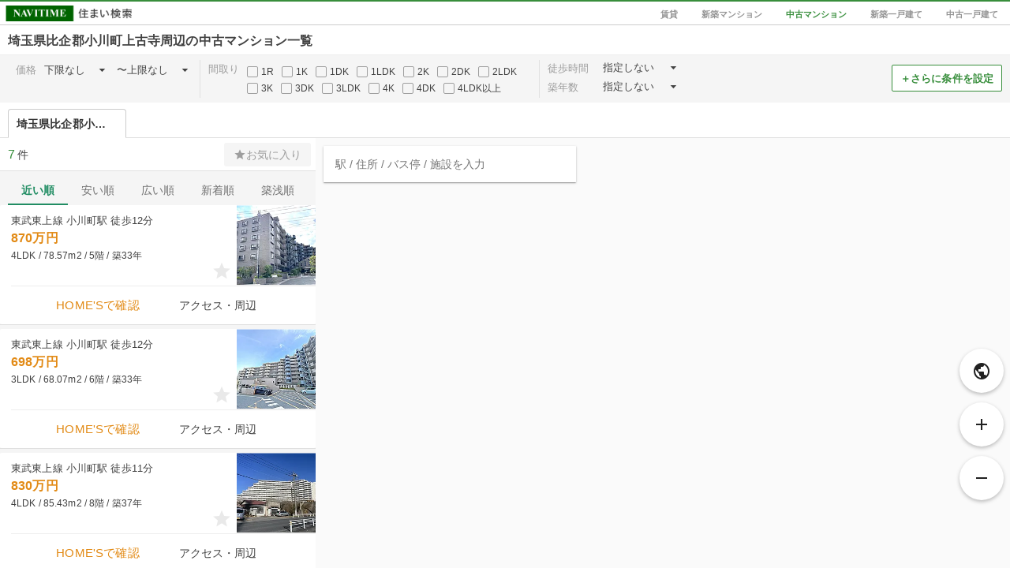

--- FILE ---
content_type: text/html; charset=utf-8
request_url: https://realestate.navitime.co.jp/mansion/chuko/map?address=11343008
body_size: 1714
content:
<!DOCTYPE html><html lang="ja"><head><meta charset="utf-8"><meta http-equiv="X-UA-Compatible" content="IE=edge"><meta name="viewport" content="width=device-width, initial-scale=1, user-scalable=no"><title>埼玉県比企郡小川町上古寺周辺の中古マンション［地図から探す］ - NAVITIME住まい検索</title><meta name="keywords" content="NAVITIME,ナビタイム,なびたいむ,地図,不動産,住宅情報,賃貸,分譲,マンション,一戸建て"><meta name="description" content="埼玉県比企郡小川町上古寺周辺の中古マンションを地図から探すことができます。全国の物件情報から家賃・間取り・広さ・徒歩時間など、さまざまな条件を指定して絞り込み！駅・バス停からのアクセス・ルート情報やスーパー・薬局・コンビニなどの周辺環境も調べることができます。"><meta property="og:type" content="website"><meta property="og:url" content="https://realestate.navitime.co.jp/mansion/chuko/map?address=11343008"><meta property="og:title" content="埼玉県比企郡小川町上古寺周辺の中古マンション［地図から探す］ - NAVITIME住まい検索"><meta property="og:description" content="埼玉県比企郡小川町上古寺周辺の中古マンションを地図から探すことができます。全国の物件情報から家賃・間取り・広さ・徒歩時間など、さまざまな条件を指定して絞り込み！駅・バス停からのアクセス・ルート情報やスーパー・薬局・コンビニなどの周辺環境も調べることができます。"><meta property="og:site_name" content="NAVITIME住まい検索"><meta property="og:locale" content="ja_JP"><meta name="robots" content="noindex"><link rel="canonical" href="https://realestate.navitime.co.jp/mansion/chuko/map?address=11343008"><!-- Google Tag Manager -->
<script>(function(w,d,s,l,i){w[l]=w[l]||[];w[l].push({'gtm.start':
new Date().getTime(),event:'gtm.js'});var f=d.getElementsByTagName(s)[0],
j=d.createElement(s),dl=l!='dataLayer'?'&l='+l:'';j.async=true;j.src=
'https://www.googletagmanager.com/gtm.js?id='+i+dl;f.parentNode.insertBefore(j,f);
})(window,document,'script','dataLayer','GTM-NZX2RF9');</script>
<!-- End Google Tag Manager -->
<link rel="stylesheet" href="/components/icomoon/1.3.0/style.css"><link rel="stylesheet" href="/components/angular-material/1.1.1/angular-material.min.css"><link rel="stylesheet" href="/components/bootstrap/3.3.7/css/bootstrap.min.css"><link rel="stylesheet" href="/components/slick/1.6.0/slick.css"><link rel="stylesheet" href="/components/slick/1.6.0/slick-theme.css"><link rel="stylesheet" href="/styles/page/map/app.css"></head><body><!-- Google Tag Manager (noscript) -->
<noscript><iframe src="https://www.googletagmanager.com/ns.html?id=GTM-NZX2RF9"
height="0" width="0" style="display:none;visibility:hidden"></iframe></noscript>
<!-- End Google Tag Manager (noscript) -->
<div id="app" ng-app="room"><ui-view></ui-view></div><input id="page-type" type="hidden" name="pageType" value="mansion_chuko"><input id="page-type-text" type="hidden" name="pageTypeText" value="中古マンション"><input id="init-center" type="hidden" name="center" value="{&quot;address&quot;:[{&quot;code&quot;:&quot;11&quot;,&quot;level&quot;:&quot;1&quot;,&quot;name&quot;:&quot;埼玉県&quot;,&quot;ruby&quot;:&quot;さいたまけん&quot;},{&quot;code&quot;:&quot;11343&quot;,&quot;level&quot;:&quot;2&quot;,&quot;name&quot;:&quot;比企郡小川町&quot;,&quot;ruby&quot;:&quot;ひきぐんおがわまち&quot;},{&quot;code&quot;:&quot;11343008&quot;,&quot;level&quot;:&quot;3&quot;,&quot;name&quot;:&quot;上古寺&quot;,&quot;ruby&quot;:&quot;かみふるてら&quot;}],&quot;code&quot;:&quot;11343008000&quot;,&quot;coord&quot;:{&quot;lat&quot;:36.033696,&quot;lon&quot;:139.238294},&quot;is_end&quot;:false,&quot;name&quot;:&quot;埼玉県比企郡小川町上古寺&quot;,&quot;old&quot;:false,&quot;postal_code&quot;:&quot;3550325&quot;,&quot;types&quot;:[&quot;address&quot;]}"><input id="init-pois" type="hidden" name="pois" value="[{&quot;address&quot;:[{&quot;code&quot;:&quot;11&quot;,&quot;level&quot;:&quot;1&quot;,&quot;name&quot;:&quot;埼玉県&quot;,&quot;ruby&quot;:&quot;さいたまけん&quot;},{&quot;code&quot;:&quot;11343&quot;,&quot;level&quot;:&quot;2&quot;,&quot;name&quot;:&quot;比企郡小川町&quot;,&quot;ruby&quot;:&quot;ひきぐんおがわまち&quot;},{&quot;code&quot;:&quot;11343008&quot;,&quot;level&quot;:&quot;3&quot;,&quot;name&quot;:&quot;上古寺&quot;,&quot;ruby&quot;:&quot;かみふるてら&quot;}],&quot;code&quot;:&quot;11343008000&quot;,&quot;coord&quot;:{&quot;lat&quot;:36.033696,&quot;lon&quot;:139.238294},&quot;is_end&quot;:false,&quot;name&quot;:&quot;埼玉県比企郡小川町上古寺&quot;,&quot;old&quot;:false,&quot;postal_code&quot;:&quot;3550325&quot;,&quot;types&quot;:[&quot;address&quot;]}]"><script src="https://mapscript.cld.navitime.jp/v1/00001901/mapscript?version=3.3"></script><script src="/components/angular/1.5.8/angular.min.js"></script><script src="/components/angular-animate/1.5.8/angular-animate.min.js"></script><script src="/components/angular-aria/1.5.8/angular-aria.min.js"></script><script src="/components/angular-messages/1.5.8/angular-messages.min.js"></script><script src="/components/angular-material/1.1.1/angular-material.min.js"></script><script src="/components/angular-ui-router/0.3.2/angular-ui-router.min.js"></script><script src="/components/angular-ui-bootstrap/1.3.3/ui-bootstrap-tpls-1.3.3.min.js"></script><script src="/components/jquery/3.7.1/jquery.min.js"></script><script src="/components/slick/1.6.0/slick.min.js"></script><script src="/scripts/page/map/app.bundle.js"></script></body></html>

--- FILE ---
content_type: application/javascript
request_url: https://sync.im-apps.net/imid/segment?token=mvztbLghGwwxiIkb8Mzm7Q&callback=TDIM.callback.tij17690192854427321.im_callback&need_created=True
body_size: 631
content:
TDIM.callback.tij17690192854427321.im_callback({"imid": "E83S4W1-QFmJQtkwkfTwjA", "imid_created": 1769019286, "segment_eids": ["iSI+fOln60Q"]})

--- FILE ---
content_type: application/javascript
request_url: https://in.treasuredata.com/js/v3/event/realestate/homes_condition_btn?api_key=7661%2F644a7dc458c5f31b7d9091dc16395c7943f3736c&data=eyJ1c2VyX2FnZW50IjoiTW96aWxsYS81LjAgKE1hY2ludG9zaDsgSW50ZWwgTWFjIE9TIFggMTBfMTVfNykgQXBwbGVXZWJLaXQvNTM3LjM2IChLSFRNTCwgbGlrZSBHZWNrbykgQ2hyb21lLzEzMS4wLjAuMCBTYWZhcmkvNTM3LjM2OyBDbGF1ZGVCb3QvMS4wOyArY2xhdWRlYm90QGFudGhyb3BpYy5jb20pIiwibnRfYWN0aW9uIjoiaW1wIiwibnRfYWJ0ZXN0IjoiYiIsImltaWQiOiJFODNTNFcxLVFGbUpRdGt3a2ZUd2pBIiwiaW1pZF9jcmVhdGVkIjoxNzY5MDE5Mjg2LCJzZWdtZW50X2VpZHMiOiJpU0krZk9sbjYwUSIsInRkX2NsaWVudF9pZCI6IjAwNzc1MGIxLTgzOGMtNDk4Ny1iOGQ3LWU3NzlmMDllYWMyNCIsInRkX2NoYXJzZXQiOiJ1dGYtOCIsInRkX2xhbmd1YWdlIjoiZW4tdXNAcG9zaXgiLCJ0ZF9jb2xvciI6IjI0LWJpdCIsInRkX3NjcmVlbiI6IjEyODB4NzIwIiwidGRfdGl0bGUiOiLln7znjonnnIzmr5TkvIHpg6HlsI%2Flt53nlLrkuIrlj6Tlr7rlkajovrrjga7kuK3lj6Tjg57jg7Pjgrfjg6fjg7PvvLvlnLDlm7PjgYvjgonmjqLjgZnvvL0gLSBOQVZJVElNReS9j%2BOBvuOBhOaknOe0oiIsInRkX3VybCI6Imh0dHBzOi8vcmVhbGVzdGF0ZS5uYXZpdGltZS5jby5qcC9tYW5zaW9uL2NodWtvL21hcD9hZGRyZXNzPTExMzQzMDA4IiwidGRfaG9zdCI6InJlYWxlc3RhdGUubmF2aXRpbWUuY28uanAiLCJ0ZF9wYXRoIjoiL21hbnNpb24vY2h1a28vbWFwIiwidGRfcmVmZXJyZXIiOiIiLCJ0ZF9pcCI6InRkX2lwIiwidGRfYnJvd3NlciI6InRkX2Jyb3dzZXIiLCJ0ZF9icm93c2VyX3ZlcnNpb24iOiJ0ZF9icm93c2VyX3ZlcnNpb24iLCJ0ZF9vcyI6InRkX29zIiwidGRfb3NfdmVyc2lvbiI6InRkX29zX3ZlcnNpb24iLCJ0ZF92aWV3cG9ydCI6IjEyODB4NzIwIiwidGRfdXNlcl9hZ2VudCI6Ik1vemlsbGEvNS4wIChNYWNpbnRvc2g7IEludGVsIE1hYyBPUyBYIDEwXzE1XzcpIEFwcGxlV2ViS2l0LzUzNy4zNiAoS0hUTUwsIGxpa2UgR2Vja28pIENocm9tZS8xMzEuMC4wLjAgU2FmYXJpLzUzNy4zNjsgQ2xhdWRlQm90LzEuMDsgK2NsYXVkZWJvdEBhbnRocm9waWMuY29tKSIsInRkX3BsYXRmb3JtIjoiTGludXggeDg2XzY0IiwidGRfdmVyc2lvbiI6InRkaW1qczEuMi41In0%3D&modified=1769019285442&callback=TDIM.callback.tij17690192854427321.td_callback
body_size: 106
content:
typeof TDIM.callback.tij17690192854427321.td_callback === 'function' && TDIM.callback.tij17690192854427321.td_callback({"created":true});